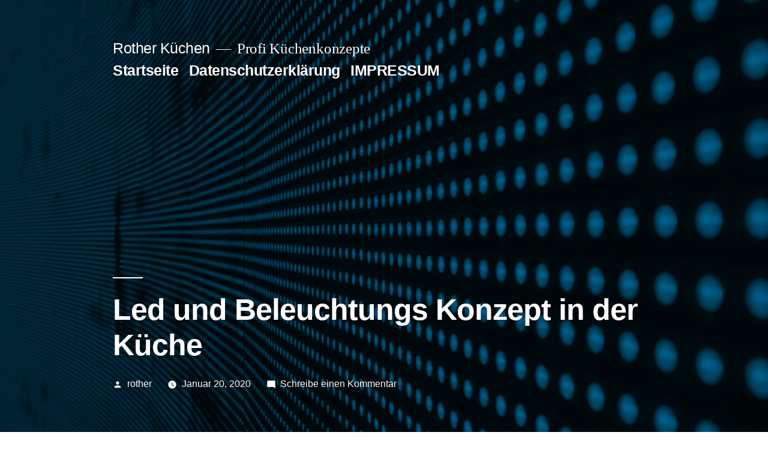

--- FILE ---
content_type: text/html; charset=UTF-8
request_url: https://www.rother-kuechenkonzepte.de/led-und-beleuchtungs-konzept-in-der-kueche/
body_size: 11723
content:
<!doctype html>
<html lang="de">
<head>
	<meta charset="UTF-8" />
	<meta name="viewport" content="width=device-width, initial-scale=1" />
	<link rel="profile" href="https://gmpg.org/xfn/11" />
	<meta name='robots' content='index, follow, max-image-preview:large, max-snippet:-1, max-video-preview:-1' />
	<style>img:is([sizes="auto" i], [sizes^="auto," i]) { contain-intrinsic-size: 3000px 1500px }</style>
	
	<!-- This site is optimized with the Yoast SEO plugin v22.2 - https://yoast.com/wordpress/plugins/seo/ -->
	<title>Led und Beleuchtungs Konzept in der Küche - Rother Küchen</title>
	<link rel="canonical" href="https://www.rother-kuechenkonzepte.de/led-und-beleuchtungs-konzept-in-der-kueche/" />
	<meta property="og:locale" content="de_DE" />
	<meta property="og:type" content="article" />
	<meta property="og:title" content="Led und Beleuchtungs Konzept in der Küche - Rother Küchen" />
	<meta property="og:description" content="Ein Raum, in dem man sich wohlfühlt, ist ein Raum, in den man immer wieder gerne zurückgeht. Deshalb möchte man ja auch das eigene Haus so dekorieren, dass es dem einen gefällt und dass die Details die Aufmerksamkeit auf sich lenken. Das ist besonders heute nicht gerade einfach, da alle Dekoelemente schon gesehen sind. Aus &hellip; „Led und Beleuchtungs Konzept in der Küche“ weiterlesen" />
	<meta property="og:url" content="https://www.rother-kuechenkonzepte.de/led-und-beleuchtungs-konzept-in-der-kueche/" />
	<meta property="og:site_name" content="Rother Küchen" />
	<meta property="article:published_time" content="2020-01-20T13:39:38+00:00" />
	<meta property="article:modified_time" content="2019-12-13T13:43:07+00:00" />
	<meta property="og:image" content="https://www.rother-kuechenkonzepte.de/wp-content/uploads/2019/12/kueche-led-beleuchtung.jpg" />
	<meta property="og:image:width" content="960" />
	<meta property="og:image:height" content="642" />
	<meta property="og:image:type" content="image/jpeg" />
	<meta name="author" content="rother" />
	<meta name="twitter:card" content="summary_large_image" />
	<meta name="twitter:label1" content="Verfasst von" />
	<meta name="twitter:data1" content="rother" />
	<meta name="twitter:label2" content="Geschätzte Lesezeit" />
	<meta name="twitter:data2" content="3 Minuten" />
	<script type="application/ld+json" class="yoast-schema-graph">{"@context":"https://schema.org","@graph":[{"@type":"WebPage","@id":"https://www.rother-kuechenkonzepte.de/led-und-beleuchtungs-konzept-in-der-kueche/","url":"https://www.rother-kuechenkonzepte.de/led-und-beleuchtungs-konzept-in-der-kueche/","name":"Led und Beleuchtungs Konzept in der Küche - Rother Küchen","isPartOf":{"@id":"https://www.rother-kuechenkonzepte.de/#website"},"primaryImageOfPage":{"@id":"https://www.rother-kuechenkonzepte.de/led-und-beleuchtungs-konzept-in-der-kueche/#primaryimage"},"image":{"@id":"https://www.rother-kuechenkonzepte.de/led-und-beleuchtungs-konzept-in-der-kueche/#primaryimage"},"thumbnailUrl":"https://www.rother-kuechenkonzepte.de/wp-content/uploads/2019/12/kueche-led-beleuchtung.jpg","datePublished":"2020-01-20T13:39:38+00:00","dateModified":"2019-12-13T13:43:07+00:00","author":{"@id":"https://www.rother-kuechenkonzepte.de/#/schema/person/300bd042675dd7e587d9fd361fbd2761"},"breadcrumb":{"@id":"https://www.rother-kuechenkonzepte.de/led-und-beleuchtungs-konzept-in-der-kueche/#breadcrumb"},"inLanguage":"de","potentialAction":[{"@type":"ReadAction","target":["https://www.rother-kuechenkonzepte.de/led-und-beleuchtungs-konzept-in-der-kueche/"]}]},{"@type":"ImageObject","inLanguage":"de","@id":"https://www.rother-kuechenkonzepte.de/led-und-beleuchtungs-konzept-in-der-kueche/#primaryimage","url":"https://www.rother-kuechenkonzepte.de/wp-content/uploads/2019/12/kueche-led-beleuchtung.jpg","contentUrl":"https://www.rother-kuechenkonzepte.de/wp-content/uploads/2019/12/kueche-led-beleuchtung.jpg","width":960,"height":642},{"@type":"BreadcrumbList","@id":"https://www.rother-kuechenkonzepte.de/led-und-beleuchtungs-konzept-in-der-kueche/#breadcrumb","itemListElement":[{"@type":"ListItem","position":1,"name":"Startseite","item":"https://www.rother-kuechenkonzepte.de/"},{"@type":"ListItem","position":2,"name":"Led und Beleuchtungs Konzept in der Küche"}]},{"@type":"WebSite","@id":"https://www.rother-kuechenkonzepte.de/#website","url":"https://www.rother-kuechenkonzepte.de/","name":"Rother Küchen","description":"Profi Küchenkonzepte","potentialAction":[{"@type":"SearchAction","target":{"@type":"EntryPoint","urlTemplate":"https://www.rother-kuechenkonzepte.de/?s={search_term_string}"},"query-input":"required name=search_term_string"}],"inLanguage":"de"},{"@type":"Person","@id":"https://www.rother-kuechenkonzepte.de/#/schema/person/300bd042675dd7e587d9fd361fbd2761","name":"rother","image":{"@type":"ImageObject","inLanguage":"de","@id":"https://www.rother-kuechenkonzepte.de/#/schema/person/image/","url":"https://secure.gravatar.com/avatar/c4fd9451dcf75354f68dbd93fd219397?s=96&d=mm&r=g","contentUrl":"https://secure.gravatar.com/avatar/c4fd9451dcf75354f68dbd93fd219397?s=96&d=mm&r=g","caption":"rother"},"url":"https://www.rother-kuechenkonzepte.de/author/rother/"}]}</script>
	<!-- / Yoast SEO plugin. -->


<link rel="alternate" type="application/rss+xml" title="Rother Küchen &raquo; Feed" href="https://www.rother-kuechenkonzepte.de/feed/" />
<link rel="alternate" type="application/rss+xml" title="Rother Küchen &raquo; Kommentar-Feed" href="https://www.rother-kuechenkonzepte.de/comments/feed/" />
<link rel="alternate" type="application/rss+xml" title="Rother Küchen &raquo; Led und Beleuchtungs Konzept in der Küche-Kommentar-Feed" href="https://www.rother-kuechenkonzepte.de/led-und-beleuchtungs-konzept-in-der-kueche/feed/" />
<script>
window._wpemojiSettings = {"baseUrl":"https:\/\/s.w.org\/images\/core\/emoji\/15.0.3\/72x72\/","ext":".png","svgUrl":"https:\/\/s.w.org\/images\/core\/emoji\/15.0.3\/svg\/","svgExt":".svg","source":{"concatemoji":"https:\/\/www.rother-kuechenkonzepte.de\/wp-includes\/js\/wp-emoji-release.min.js"}};
/*! This file is auto-generated */
!function(i,n){var o,s,e;function c(e){try{var t={supportTests:e,timestamp:(new Date).valueOf()};sessionStorage.setItem(o,JSON.stringify(t))}catch(e){}}function p(e,t,n){e.clearRect(0,0,e.canvas.width,e.canvas.height),e.fillText(t,0,0);var t=new Uint32Array(e.getImageData(0,0,e.canvas.width,e.canvas.height).data),r=(e.clearRect(0,0,e.canvas.width,e.canvas.height),e.fillText(n,0,0),new Uint32Array(e.getImageData(0,0,e.canvas.width,e.canvas.height).data));return t.every(function(e,t){return e===r[t]})}function u(e,t,n){switch(t){case"flag":return n(e,"\ud83c\udff3\ufe0f\u200d\u26a7\ufe0f","\ud83c\udff3\ufe0f\u200b\u26a7\ufe0f")?!1:!n(e,"\ud83c\uddfa\ud83c\uddf3","\ud83c\uddfa\u200b\ud83c\uddf3")&&!n(e,"\ud83c\udff4\udb40\udc67\udb40\udc62\udb40\udc65\udb40\udc6e\udb40\udc67\udb40\udc7f","\ud83c\udff4\u200b\udb40\udc67\u200b\udb40\udc62\u200b\udb40\udc65\u200b\udb40\udc6e\u200b\udb40\udc67\u200b\udb40\udc7f");case"emoji":return!n(e,"\ud83d\udc26\u200d\u2b1b","\ud83d\udc26\u200b\u2b1b")}return!1}function f(e,t,n){var r="undefined"!=typeof WorkerGlobalScope&&self instanceof WorkerGlobalScope?new OffscreenCanvas(300,150):i.createElement("canvas"),a=r.getContext("2d",{willReadFrequently:!0}),o=(a.textBaseline="top",a.font="600 32px Arial",{});return e.forEach(function(e){o[e]=t(a,e,n)}),o}function t(e){var t=i.createElement("script");t.src=e,t.defer=!0,i.head.appendChild(t)}"undefined"!=typeof Promise&&(o="wpEmojiSettingsSupports",s=["flag","emoji"],n.supports={everything:!0,everythingExceptFlag:!0},e=new Promise(function(e){i.addEventListener("DOMContentLoaded",e,{once:!0})}),new Promise(function(t){var n=function(){try{var e=JSON.parse(sessionStorage.getItem(o));if("object"==typeof e&&"number"==typeof e.timestamp&&(new Date).valueOf()<e.timestamp+604800&&"object"==typeof e.supportTests)return e.supportTests}catch(e){}return null}();if(!n){if("undefined"!=typeof Worker&&"undefined"!=typeof OffscreenCanvas&&"undefined"!=typeof URL&&URL.createObjectURL&&"undefined"!=typeof Blob)try{var e="postMessage("+f.toString()+"("+[JSON.stringify(s),u.toString(),p.toString()].join(",")+"));",r=new Blob([e],{type:"text/javascript"}),a=new Worker(URL.createObjectURL(r),{name:"wpTestEmojiSupports"});return void(a.onmessage=function(e){c(n=e.data),a.terminate(),t(n)})}catch(e){}c(n=f(s,u,p))}t(n)}).then(function(e){for(var t in e)n.supports[t]=e[t],n.supports.everything=n.supports.everything&&n.supports[t],"flag"!==t&&(n.supports.everythingExceptFlag=n.supports.everythingExceptFlag&&n.supports[t]);n.supports.everythingExceptFlag=n.supports.everythingExceptFlag&&!n.supports.flag,n.DOMReady=!1,n.readyCallback=function(){n.DOMReady=!0}}).then(function(){return e}).then(function(){var e;n.supports.everything||(n.readyCallback(),(e=n.source||{}).concatemoji?t(e.concatemoji):e.wpemoji&&e.twemoji&&(t(e.twemoji),t(e.wpemoji)))}))}((window,document),window._wpemojiSettings);
</script>
<style id='wp-emoji-styles-inline-css'>

	img.wp-smiley, img.emoji {
		display: inline !important;
		border: none !important;
		box-shadow: none !important;
		height: 1em !important;
		width: 1em !important;
		margin: 0 0.07em !important;
		vertical-align: -0.1em !important;
		background: none !important;
		padding: 0 !important;
	}
</style>
<link rel='stylesheet' id='wp-block-library-css' href='https://www.rother-kuechenkonzepte.de/wp-includes/css/dist/block-library/style.min.css' media='all' />
<style id='wp-block-library-theme-inline-css'>
.wp-block-audio :where(figcaption){color:#555;font-size:13px;text-align:center}.is-dark-theme .wp-block-audio :where(figcaption){color:#ffffffa6}.wp-block-audio{margin:0 0 1em}.wp-block-code{border:1px solid #ccc;border-radius:4px;font-family:Menlo,Consolas,monaco,monospace;padding:.8em 1em}.wp-block-embed :where(figcaption){color:#555;font-size:13px;text-align:center}.is-dark-theme .wp-block-embed :where(figcaption){color:#ffffffa6}.wp-block-embed{margin:0 0 1em}.blocks-gallery-caption{color:#555;font-size:13px;text-align:center}.is-dark-theme .blocks-gallery-caption{color:#ffffffa6}:root :where(.wp-block-image figcaption){color:#555;font-size:13px;text-align:center}.is-dark-theme :root :where(.wp-block-image figcaption){color:#ffffffa6}.wp-block-image{margin:0 0 1em}.wp-block-pullquote{border-bottom:4px solid;border-top:4px solid;color:currentColor;margin-bottom:1.75em}.wp-block-pullquote cite,.wp-block-pullquote footer,.wp-block-pullquote__citation{color:currentColor;font-size:.8125em;font-style:normal;text-transform:uppercase}.wp-block-quote{border-left:.25em solid;margin:0 0 1.75em;padding-left:1em}.wp-block-quote cite,.wp-block-quote footer{color:currentColor;font-size:.8125em;font-style:normal;position:relative}.wp-block-quote:where(.has-text-align-right){border-left:none;border-right:.25em solid;padding-left:0;padding-right:1em}.wp-block-quote:where(.has-text-align-center){border:none;padding-left:0}.wp-block-quote.is-large,.wp-block-quote.is-style-large,.wp-block-quote:where(.is-style-plain){border:none}.wp-block-search .wp-block-search__label{font-weight:700}.wp-block-search__button{border:1px solid #ccc;padding:.375em .625em}:where(.wp-block-group.has-background){padding:1.25em 2.375em}.wp-block-separator.has-css-opacity{opacity:.4}.wp-block-separator{border:none;border-bottom:2px solid;margin-left:auto;margin-right:auto}.wp-block-separator.has-alpha-channel-opacity{opacity:1}.wp-block-separator:not(.is-style-wide):not(.is-style-dots){width:100px}.wp-block-separator.has-background:not(.is-style-dots){border-bottom:none;height:1px}.wp-block-separator.has-background:not(.is-style-wide):not(.is-style-dots){height:2px}.wp-block-table{margin:0 0 1em}.wp-block-table td,.wp-block-table th{word-break:normal}.wp-block-table :where(figcaption){color:#555;font-size:13px;text-align:center}.is-dark-theme .wp-block-table :where(figcaption){color:#ffffffa6}.wp-block-video :where(figcaption){color:#555;font-size:13px;text-align:center}.is-dark-theme .wp-block-video :where(figcaption){color:#ffffffa6}.wp-block-video{margin:0 0 1em}:root :where(.wp-block-template-part.has-background){margin-bottom:0;margin-top:0;padding:1.25em 2.375em}
</style>
<style id='classic-theme-styles-inline-css'>
/*! This file is auto-generated */
.wp-block-button__link{color:#fff;background-color:#32373c;border-radius:9999px;box-shadow:none;text-decoration:none;padding:calc(.667em + 2px) calc(1.333em + 2px);font-size:1.125em}.wp-block-file__button{background:#32373c;color:#fff;text-decoration:none}
</style>
<style id='global-styles-inline-css'>
:root{--wp--preset--aspect-ratio--square: 1;--wp--preset--aspect-ratio--4-3: 4/3;--wp--preset--aspect-ratio--3-4: 3/4;--wp--preset--aspect-ratio--3-2: 3/2;--wp--preset--aspect-ratio--2-3: 2/3;--wp--preset--aspect-ratio--16-9: 16/9;--wp--preset--aspect-ratio--9-16: 9/16;--wp--preset--color--black: #000000;--wp--preset--color--cyan-bluish-gray: #abb8c3;--wp--preset--color--white: #FFF;--wp--preset--color--pale-pink: #f78da7;--wp--preset--color--vivid-red: #cf2e2e;--wp--preset--color--luminous-vivid-orange: #ff6900;--wp--preset--color--luminous-vivid-amber: #fcb900;--wp--preset--color--light-green-cyan: #7bdcb5;--wp--preset--color--vivid-green-cyan: #00d084;--wp--preset--color--pale-cyan-blue: #8ed1fc;--wp--preset--color--vivid-cyan-blue: #0693e3;--wp--preset--color--vivid-purple: #9b51e0;--wp--preset--color--primary: #0073a8;--wp--preset--color--secondary: #005075;--wp--preset--color--dark-gray: #111;--wp--preset--color--light-gray: #767676;--wp--preset--gradient--vivid-cyan-blue-to-vivid-purple: linear-gradient(135deg,rgba(6,147,227,1) 0%,rgb(155,81,224) 100%);--wp--preset--gradient--light-green-cyan-to-vivid-green-cyan: linear-gradient(135deg,rgb(122,220,180) 0%,rgb(0,208,130) 100%);--wp--preset--gradient--luminous-vivid-amber-to-luminous-vivid-orange: linear-gradient(135deg,rgba(252,185,0,1) 0%,rgba(255,105,0,1) 100%);--wp--preset--gradient--luminous-vivid-orange-to-vivid-red: linear-gradient(135deg,rgba(255,105,0,1) 0%,rgb(207,46,46) 100%);--wp--preset--gradient--very-light-gray-to-cyan-bluish-gray: linear-gradient(135deg,rgb(238,238,238) 0%,rgb(169,184,195) 100%);--wp--preset--gradient--cool-to-warm-spectrum: linear-gradient(135deg,rgb(74,234,220) 0%,rgb(151,120,209) 20%,rgb(207,42,186) 40%,rgb(238,44,130) 60%,rgb(251,105,98) 80%,rgb(254,248,76) 100%);--wp--preset--gradient--blush-light-purple: linear-gradient(135deg,rgb(255,206,236) 0%,rgb(152,150,240) 100%);--wp--preset--gradient--blush-bordeaux: linear-gradient(135deg,rgb(254,205,165) 0%,rgb(254,45,45) 50%,rgb(107,0,62) 100%);--wp--preset--gradient--luminous-dusk: linear-gradient(135deg,rgb(255,203,112) 0%,rgb(199,81,192) 50%,rgb(65,88,208) 100%);--wp--preset--gradient--pale-ocean: linear-gradient(135deg,rgb(255,245,203) 0%,rgb(182,227,212) 50%,rgb(51,167,181) 100%);--wp--preset--gradient--electric-grass: linear-gradient(135deg,rgb(202,248,128) 0%,rgb(113,206,126) 100%);--wp--preset--gradient--midnight: linear-gradient(135deg,rgb(2,3,129) 0%,rgb(40,116,252) 100%);--wp--preset--font-size--small: 19.5px;--wp--preset--font-size--medium: 20px;--wp--preset--font-size--large: 36.5px;--wp--preset--font-size--x-large: 42px;--wp--preset--font-size--normal: 22px;--wp--preset--font-size--huge: 49.5px;--wp--preset--spacing--20: 0.44rem;--wp--preset--spacing--30: 0.67rem;--wp--preset--spacing--40: 1rem;--wp--preset--spacing--50: 1.5rem;--wp--preset--spacing--60: 2.25rem;--wp--preset--spacing--70: 3.38rem;--wp--preset--spacing--80: 5.06rem;--wp--preset--shadow--natural: 6px 6px 9px rgba(0, 0, 0, 0.2);--wp--preset--shadow--deep: 12px 12px 50px rgba(0, 0, 0, 0.4);--wp--preset--shadow--sharp: 6px 6px 0px rgba(0, 0, 0, 0.2);--wp--preset--shadow--outlined: 6px 6px 0px -3px rgba(255, 255, 255, 1), 6px 6px rgba(0, 0, 0, 1);--wp--preset--shadow--crisp: 6px 6px 0px rgba(0, 0, 0, 1);}:where(.is-layout-flex){gap: 0.5em;}:where(.is-layout-grid){gap: 0.5em;}body .is-layout-flex{display: flex;}.is-layout-flex{flex-wrap: wrap;align-items: center;}.is-layout-flex > :is(*, div){margin: 0;}body .is-layout-grid{display: grid;}.is-layout-grid > :is(*, div){margin: 0;}:where(.wp-block-columns.is-layout-flex){gap: 2em;}:where(.wp-block-columns.is-layout-grid){gap: 2em;}:where(.wp-block-post-template.is-layout-flex){gap: 1.25em;}:where(.wp-block-post-template.is-layout-grid){gap: 1.25em;}.has-black-color{color: var(--wp--preset--color--black) !important;}.has-cyan-bluish-gray-color{color: var(--wp--preset--color--cyan-bluish-gray) !important;}.has-white-color{color: var(--wp--preset--color--white) !important;}.has-pale-pink-color{color: var(--wp--preset--color--pale-pink) !important;}.has-vivid-red-color{color: var(--wp--preset--color--vivid-red) !important;}.has-luminous-vivid-orange-color{color: var(--wp--preset--color--luminous-vivid-orange) !important;}.has-luminous-vivid-amber-color{color: var(--wp--preset--color--luminous-vivid-amber) !important;}.has-light-green-cyan-color{color: var(--wp--preset--color--light-green-cyan) !important;}.has-vivid-green-cyan-color{color: var(--wp--preset--color--vivid-green-cyan) !important;}.has-pale-cyan-blue-color{color: var(--wp--preset--color--pale-cyan-blue) !important;}.has-vivid-cyan-blue-color{color: var(--wp--preset--color--vivid-cyan-blue) !important;}.has-vivid-purple-color{color: var(--wp--preset--color--vivid-purple) !important;}.has-black-background-color{background-color: var(--wp--preset--color--black) !important;}.has-cyan-bluish-gray-background-color{background-color: var(--wp--preset--color--cyan-bluish-gray) !important;}.has-white-background-color{background-color: var(--wp--preset--color--white) !important;}.has-pale-pink-background-color{background-color: var(--wp--preset--color--pale-pink) !important;}.has-vivid-red-background-color{background-color: var(--wp--preset--color--vivid-red) !important;}.has-luminous-vivid-orange-background-color{background-color: var(--wp--preset--color--luminous-vivid-orange) !important;}.has-luminous-vivid-amber-background-color{background-color: var(--wp--preset--color--luminous-vivid-amber) !important;}.has-light-green-cyan-background-color{background-color: var(--wp--preset--color--light-green-cyan) !important;}.has-vivid-green-cyan-background-color{background-color: var(--wp--preset--color--vivid-green-cyan) !important;}.has-pale-cyan-blue-background-color{background-color: var(--wp--preset--color--pale-cyan-blue) !important;}.has-vivid-cyan-blue-background-color{background-color: var(--wp--preset--color--vivid-cyan-blue) !important;}.has-vivid-purple-background-color{background-color: var(--wp--preset--color--vivid-purple) !important;}.has-black-border-color{border-color: var(--wp--preset--color--black) !important;}.has-cyan-bluish-gray-border-color{border-color: var(--wp--preset--color--cyan-bluish-gray) !important;}.has-white-border-color{border-color: var(--wp--preset--color--white) !important;}.has-pale-pink-border-color{border-color: var(--wp--preset--color--pale-pink) !important;}.has-vivid-red-border-color{border-color: var(--wp--preset--color--vivid-red) !important;}.has-luminous-vivid-orange-border-color{border-color: var(--wp--preset--color--luminous-vivid-orange) !important;}.has-luminous-vivid-amber-border-color{border-color: var(--wp--preset--color--luminous-vivid-amber) !important;}.has-light-green-cyan-border-color{border-color: var(--wp--preset--color--light-green-cyan) !important;}.has-vivid-green-cyan-border-color{border-color: var(--wp--preset--color--vivid-green-cyan) !important;}.has-pale-cyan-blue-border-color{border-color: var(--wp--preset--color--pale-cyan-blue) !important;}.has-vivid-cyan-blue-border-color{border-color: var(--wp--preset--color--vivid-cyan-blue) !important;}.has-vivid-purple-border-color{border-color: var(--wp--preset--color--vivid-purple) !important;}.has-vivid-cyan-blue-to-vivid-purple-gradient-background{background: var(--wp--preset--gradient--vivid-cyan-blue-to-vivid-purple) !important;}.has-light-green-cyan-to-vivid-green-cyan-gradient-background{background: var(--wp--preset--gradient--light-green-cyan-to-vivid-green-cyan) !important;}.has-luminous-vivid-amber-to-luminous-vivid-orange-gradient-background{background: var(--wp--preset--gradient--luminous-vivid-amber-to-luminous-vivid-orange) !important;}.has-luminous-vivid-orange-to-vivid-red-gradient-background{background: var(--wp--preset--gradient--luminous-vivid-orange-to-vivid-red) !important;}.has-very-light-gray-to-cyan-bluish-gray-gradient-background{background: var(--wp--preset--gradient--very-light-gray-to-cyan-bluish-gray) !important;}.has-cool-to-warm-spectrum-gradient-background{background: var(--wp--preset--gradient--cool-to-warm-spectrum) !important;}.has-blush-light-purple-gradient-background{background: var(--wp--preset--gradient--blush-light-purple) !important;}.has-blush-bordeaux-gradient-background{background: var(--wp--preset--gradient--blush-bordeaux) !important;}.has-luminous-dusk-gradient-background{background: var(--wp--preset--gradient--luminous-dusk) !important;}.has-pale-ocean-gradient-background{background: var(--wp--preset--gradient--pale-ocean) !important;}.has-electric-grass-gradient-background{background: var(--wp--preset--gradient--electric-grass) !important;}.has-midnight-gradient-background{background: var(--wp--preset--gradient--midnight) !important;}.has-small-font-size{font-size: var(--wp--preset--font-size--small) !important;}.has-medium-font-size{font-size: var(--wp--preset--font-size--medium) !important;}.has-large-font-size{font-size: var(--wp--preset--font-size--large) !important;}.has-x-large-font-size{font-size: var(--wp--preset--font-size--x-large) !important;}
:where(.wp-block-post-template.is-layout-flex){gap: 1.25em;}:where(.wp-block-post-template.is-layout-grid){gap: 1.25em;}
:where(.wp-block-columns.is-layout-flex){gap: 2em;}:where(.wp-block-columns.is-layout-grid){gap: 2em;}
:root :where(.wp-block-pullquote){font-size: 1.5em;line-height: 1.6;}
</style>
<link rel='stylesheet' id='twentynineteen-style-css' href='https://www.rother-kuechenkonzepte.de/wp-content/themes/twentynineteen/style.css' media='all' />
<link rel='stylesheet' id='twentynineteen-print-style-css' href='https://www.rother-kuechenkonzepte.de/wp-content/themes/twentynineteen/print.css' media='print' />
<script src="https://www.rother-kuechenkonzepte.de/wp-content/themes/twentynineteen/js/priority-menu.js" id="twentynineteen-priority-menu-js" defer data-wp-strategy="defer"></script>
<link rel="https://api.w.org/" href="https://www.rother-kuechenkonzepte.de/wp-json/" /><link rel="alternate" title="JSON" type="application/json" href="https://www.rother-kuechenkonzepte.de/wp-json/wp/v2/posts/44" /><link rel='shortlink' href='https://www.rother-kuechenkonzepte.de/?p=44' />
<link rel="alternate" title="oEmbed (JSON)" type="application/json+oembed" href="https://www.rother-kuechenkonzepte.de/wp-json/oembed/1.0/embed?url=https%3A%2F%2Fwww.rother-kuechenkonzepte.de%2Fled-und-beleuchtungs-konzept-in-der-kueche%2F" />
<link rel="alternate" title="oEmbed (XML)" type="text/xml+oembed" href="https://www.rother-kuechenkonzepte.de/wp-json/oembed/1.0/embed?url=https%3A%2F%2Fwww.rother-kuechenkonzepte.de%2Fled-und-beleuchtungs-konzept-in-der-kueche%2F&#038;format=xml" />
<script type="text/javascript">
(function(url){
	if(/(?:Chrome\/26\.0\.1410\.63 Safari\/537\.31|WordfenceTestMonBot)/.test(navigator.userAgent)){ return; }
	var addEvent = function(evt, handler) {
		if (window.addEventListener) {
			document.addEventListener(evt, handler, false);
		} else if (window.attachEvent) {
			document.attachEvent('on' + evt, handler);
		}
	};
	var removeEvent = function(evt, handler) {
		if (window.removeEventListener) {
			document.removeEventListener(evt, handler, false);
		} else if (window.detachEvent) {
			document.detachEvent('on' + evt, handler);
		}
	};
	var evts = 'contextmenu dblclick drag dragend dragenter dragleave dragover dragstart drop keydown keypress keyup mousedown mousemove mouseout mouseover mouseup mousewheel scroll'.split(' ');
	var logHuman = function() {
		if (window.wfLogHumanRan) { return; }
		window.wfLogHumanRan = true;
		var wfscr = document.createElement('script');
		wfscr.type = 'text/javascript';
		wfscr.async = true;
		wfscr.src = url + '&r=' + Math.random();
		(document.getElementsByTagName('head')[0]||document.getElementsByTagName('body')[0]).appendChild(wfscr);
		for (var i = 0; i < evts.length; i++) {
			removeEvent(evts[i], logHuman);
		}
	};
	for (var i = 0; i < evts.length; i++) {
		addEvent(evts[i], logHuman);
	}
})('//www.rother-kuechenkonzepte.de/?wordfence_lh=1&hid=2740215E96649925AEE921093FF14FF3');
</script><link rel="pingback" href="https://www.rother-kuechenkonzepte.de/xmlrpc.php"></head>

<body class="post-template-default single single-post postid-44 single-format-standard wp-embed-responsive singular image-filters-enabled">
<div id="page" class="site">
	<a class="skip-link screen-reader-text" href="#content">
		Zum Inhalt springen	</a>

		<header id="masthead" class="site-header featured-image">

			<div class="site-branding-container">
				<div class="site-branding">

								<p class="site-title"><a href="https://www.rother-kuechenkonzepte.de/" rel="home">Rother Küchen</a></p>
			
				<p class="site-description">
				Profi Küchenkonzepte			</p>
				<nav id="site-navigation" class="main-navigation" aria-label="Oberes Menü">
			<div class="menu-1-container"><ul id="menu-1" class="main-menu"><li id="menu-item-29" class="menu-item menu-item-type-custom menu-item-object-custom menu-item-home menu-item-29"><a href="https://www.rother-kuechenkonzepte.de">Startseite</a></li>
<li id="menu-item-27" class="menu-item menu-item-type-post_type menu-item-object-page menu-item-privacy-policy menu-item-27"><a rel="privacy-policy" href="https://www.rother-kuechenkonzepte.de/datenschutzerklaerung/">Datenschutzerklärung</a></li>
<li id="menu-item-28" class="menu-item menu-item-type-post_type menu-item-object-page menu-item-28"><a href="https://www.rother-kuechenkonzepte.de/impressum/">IMPRESSUM</a></li>
</ul></div>
			<div class="main-menu-more">
				<ul class="main-menu">
					<li class="menu-item menu-item-has-children">
						<button class="submenu-expand main-menu-more-toggle is-empty" tabindex="-1"
							aria-label="Mehr" aria-haspopup="true" aria-expanded="false"><svg class="svg-icon" width="24" height="24" aria-hidden="true" role="img" focusable="false" xmlns="http://www.w3.org/2000/svg"><g fill="none" fill-rule="evenodd"><path d="M0 0h24v24H0z"/><path fill="currentColor" fill-rule="nonzero" d="M12 2c5.52 0 10 4.48 10 10s-4.48 10-10 10S2 17.52 2 12 6.48 2 12 2zM6 14a2 2 0 1 0 0-4 2 2 0 0 0 0 4zm6 0a2 2 0 1 0 0-4 2 2 0 0 0 0 4zm6 0a2 2 0 1 0 0-4 2 2 0 0 0 0 4z"/></g></svg>
						</button>
						<ul class="sub-menu hidden-links">
							<li class="mobile-parent-nav-menu-item">
								<button class="menu-item-link-return"><svg class="svg-icon" width="24" height="24" aria-hidden="true" role="img" focusable="false" viewBox="0 0 24 24" version="1.1" xmlns="http://www.w3.org/2000/svg" xmlns:xlink="http://www.w3.org/1999/xlink"><path d="M15.41 7.41L14 6l-6 6 6 6 1.41-1.41L10.83 12z"></path><path d="M0 0h24v24H0z" fill="none"></path></svg>Zurück
								</button>
							</li>
						</ul>
					</li>
				</ul>
			</div>		</nav><!-- #site-navigation -->
		</div><!-- .site-branding -->
			</div><!-- .site-branding-container -->

							<div class="site-featured-image">
					
			<figure class="post-thumbnail">
				<img width="960" height="642" src="https://www.rother-kuechenkonzepte.de/wp-content/uploads/2019/12/kueche-led-beleuchtung.jpg" class="attachment-post-thumbnail size-post-thumbnail wp-post-image" alt="" decoding="async" fetchpriority="high" srcset="https://www.rother-kuechenkonzepte.de/wp-content/uploads/2019/12/kueche-led-beleuchtung.jpg 960w, https://www.rother-kuechenkonzepte.de/wp-content/uploads/2019/12/kueche-led-beleuchtung-300x201.jpg 300w, https://www.rother-kuechenkonzepte.de/wp-content/uploads/2019/12/kueche-led-beleuchtung-768x514.jpg 768w" sizes="(max-width: 960px) 100vw, 960px" />			</figure><!-- .post-thumbnail -->

								<div class="entry-header">
						
<h1 class="entry-title">Led und Beleuchtungs Konzept in der Küche</h1>
<div class="entry-meta">
	<span class="byline"><svg class="svg-icon" width="16" height="16" aria-hidden="true" role="img" focusable="false" viewBox="0 0 24 24" version="1.1" xmlns="http://www.w3.org/2000/svg" xmlns:xlink="http://www.w3.org/1999/xlink"><path d="M12 12c2.21 0 4-1.79 4-4s-1.79-4-4-4-4 1.79-4 4 1.79 4 4 4zm0 2c-2.67 0-8 1.34-8 4v2h16v-2c0-2.66-5.33-4-8-4z"></path><path d="M0 0h24v24H0z" fill="none"></path></svg><span class="screen-reader-text">Veröffentlicht von</span><span class="author vcard"><a class="url fn n" href="https://www.rother-kuechenkonzepte.de/author/rother/">rother</a></span></span>	<span class="posted-on"><svg class="svg-icon" width="16" height="16" aria-hidden="true" role="img" focusable="false" xmlns="http://www.w3.org/2000/svg" viewBox="0 0 24 24"><defs><path id="a" d="M0 0h24v24H0V0z"></path></defs><clipPath id="b"><use xlink:href="#a" overflow="visible"></use></clipPath><path clip-path="url(#b)" d="M12 2C6.5 2 2 6.5 2 12s4.5 10 10 10 10-4.5 10-10S17.5 2 12 2zm4.2 14.2L11 13V7h1.5v5.2l4.5 2.7-.8 1.3z"></path></svg><a href="https://www.rother-kuechenkonzepte.de/led-und-beleuchtungs-konzept-in-der-kueche/" rel="bookmark"><time class="entry-date published" datetime="2020-01-20T13:39:38+00:00">Januar 20, 2020</time><time class="updated" datetime="2019-12-13T13:43:07+00:00">Dezember 13, 2019</time></a></span>	<span class="comment-count">
				<span class="comments-link"><svg class="svg-icon" width="16" height="16" aria-hidden="true" role="img" focusable="false" viewBox="0 0 24 24" version="1.1" xmlns="http://www.w3.org/2000/svg" xmlns:xlink="http://www.w3.org/1999/xlink"><path d="M21.99 4c0-1.1-.89-2-1.99-2H4c-1.1 0-2 .9-2 2v12c0 1.1.9 2 2 2h14l4 4-.01-18z"></path><path d="M0 0h24v24H0z" fill="none"></path></svg><a href="https://www.rother-kuechenkonzepte.de/led-und-beleuchtungs-konzept-in-der-kueche/#respond">Schreibe einen Kommentar<span class="screen-reader-text"> zu Led und Beleuchtungs Konzept in der Küche</span></a></span>	</span>
	</div><!-- .entry-meta -->
						</div><!-- .entry-header -->
									</div>
					</header><!-- #masthead -->

	<div id="content" class="site-content">

	<div id="primary" class="content-area">
		<main id="main" class="site-main">

			
<article id="post-44" class="post-44 post type-post status-publish format-standard has-post-thumbnail hentry category-news entry">
	
	<div class="entry-content">
		<p>Ein Raum, in dem man sich wohlfühlt, ist ein Raum, in den man immer wieder gerne zurückgeht. Deshalb möchte man ja auch das eigene Haus so dekorieren, dass es dem einen gefällt und dass die Details die Aufmerksamkeit auf sich lenken. Das ist besonders heute nicht gerade einfach, da alle Dekoelemente schon gesehen sind. Aus diesem Grund ist die LED Beleuchtung so populär geworden. Mit einem <a href="https://www.treppenbeleuchtung.net/">LED Beleuchtungskonzept</a> können Sie jeden Raum schöner und für das eigene Auge interessanter machen. Dieser Idee bedienen sich dann auch die Besitzer der Restaurants, sodass sie die Räume gerne mit einer LED Beleuchtung verschönern. Doch was steckt eigentlich hinter dieser Idee und wieso ist sie so populär unter den Menschen? Hier finden Sie Ihre Antwort.</p>
<p><span id="more-44"></span></p>
<h2>Die Vorteile der LED Beleuchtung</h2>
<p>Natürlich sind es immer die Vorteile, die einen dazu bringen, die LED Lichter in das Restaurant oder sein eigenes Cafe zu installieren. Der erste großte Vorteil liegt darin, dass die LED Beleuchtung einen fairen Preis aufweist und dass sie sich jeder leisten kann. Natürlich ist der Preis auch davon abhängig,welche Art der Beleuchtung man wählt, jedoch gibt es auch billigere Preisklassen, die sich auch die Newcomers leisten können. Zweitens liegt der Vorteil der LED Lichter darin, dass sie stromsparend sind. Das bedeutet, dass sie sehr wenig Strom verbrauchen und gerade deshalb gerne von den Restaurantbesitzern ausgewählt werden. Besonders im Außenbereich können sie die richtigen Lichter ersetzen, sodass sie auf alle Fälle eine gute Entscheidung sind. Schließlich liegt der dritte und größte Vorteil darin, dass man sie selber einbauen kann! Für ein schönes LED Beleuchtungskonzept benötigt man in der Regel keine besonderen Kräfte oder Geschick. Man muss nur die Anleitung befolgen. Deshalb sieht man auch in vielen Restaurants gerade solche Beleuchtungen. Sie sind eine kostengünstige Alternative, den Raum schöner zu machen.</p>
<h3>Welche LED Beleuchtung und wo?</h3>
<p><img decoding="async" class="alignright size-medium wp-image-45" src="https://www.rother-kuechenkonzepte.de/wp-content/uploads/2019/12/kueche-led-beleuchtung-300x201.jpg" alt="" width="300" height="201" srcset="https://www.rother-kuechenkonzepte.de/wp-content/uploads/2019/12/kueche-led-beleuchtung-300x201.jpg 300w, https://www.rother-kuechenkonzepte.de/wp-content/uploads/2019/12/kueche-led-beleuchtung-768x514.jpg 768w, https://www.rother-kuechenkonzepte.de/wp-content/uploads/2019/12/kueche-led-beleuchtung.jpg 960w" sizes="(max-width: 300px) 100vw, 300px" />Wer sich eine LED Beleuchtung zulegen möchte, der muss natürlich erstmals wissen, wo er diese gerne aufstellen möchte. In den meisten Fällen ist es so, dass die LED Lichter an die Treppen angebracht werden, sodass sie eine Art Treppenbeleuchtung darstellen. Das muss nicht immer der Fall sein, jedoch bieten die Treppen viele Möglichkeiten an, wie man einen Raum schöner machen kann. Die zweite Variante sind Lichter, die man einfach in die Wand einbaut. Bei dieser Variante gibt es LED Lichter, die eher ein Profi einbauen sollte, da sie ein wenig komplizierter sind, als die anderen. Ansonsten sollten Sie bei den kleineren und normalen Lichtern keine Probleme haben. Welche Farben und welche Größe Ihre LED Beleuchtung haben sollte, ist dann alleine Ihnen überlassen. Die Lichter kommen in der Regel in der üblichen weißen LED Farbe, jedoch gibt es auch die Möglichkeit, den Raum bunt zu gestalten. Egal, wofür man sich interessiert, wird man mit einer LED Beleuchtung auf alle Fälle punkten. Ideen, wie man den eigenen Gastro Bereich interessanter machen kann, finden Sie beispielsweise bei pinterest: <a href="https://www.pinterest.com/christinacriede/treppenbeleuchtung/">https://www.pinterest.com/christinacriede/treppenbeleuchtung/</a>. Ansonsten sind Ihrer Kreativität keine Grenzen gesetzt.</p>
	</div><!-- .entry-content -->

	<footer class="entry-footer">
		<span class="byline"><svg class="svg-icon" width="16" height="16" aria-hidden="true" role="img" focusable="false" viewBox="0 0 24 24" version="1.1" xmlns="http://www.w3.org/2000/svg" xmlns:xlink="http://www.w3.org/1999/xlink"><path d="M12 12c2.21 0 4-1.79 4-4s-1.79-4-4-4-4 1.79-4 4 1.79 4 4 4zm0 2c-2.67 0-8 1.34-8 4v2h16v-2c0-2.66-5.33-4-8-4z"></path><path d="M0 0h24v24H0z" fill="none"></path></svg><span class="screen-reader-text">Veröffentlicht von</span><span class="author vcard"><a class="url fn n" href="https://www.rother-kuechenkonzepte.de/author/rother/">rother</a></span></span><span class="posted-on"><svg class="svg-icon" width="16" height="16" aria-hidden="true" role="img" focusable="false" xmlns="http://www.w3.org/2000/svg" viewBox="0 0 24 24"><defs><path id="a" d="M0 0h24v24H0V0z"></path></defs><clipPath id="b"><use xlink:href="#a" overflow="visible"></use></clipPath><path clip-path="url(#b)" d="M12 2C6.5 2 2 6.5 2 12s4.5 10 10 10 10-4.5 10-10S17.5 2 12 2zm4.2 14.2L11 13V7h1.5v5.2l4.5 2.7-.8 1.3z"></path></svg><a href="https://www.rother-kuechenkonzepte.de/led-und-beleuchtungs-konzept-in-der-kueche/" rel="bookmark"><time class="entry-date published" datetime="2020-01-20T13:39:38+00:00">Januar 20, 2020</time><time class="updated" datetime="2019-12-13T13:43:07+00:00">Dezember 13, 2019</time></a></span><span class="cat-links"><svg class="svg-icon" width="16" height="16" aria-hidden="true" role="img" focusable="false" xmlns="http://www.w3.org/2000/svg" viewBox="0 0 24 24"><path d="M10 4H4c-1.1 0-1.99.9-1.99 2L2 18c0 1.1.9 2 2 2h16c1.1 0 2-.9 2-2V8c0-1.1-.9-2-2-2h-8l-2-2z"></path><path d="M0 0h24v24H0z" fill="none"></path></svg><span class="screen-reader-text">Veröffentlicht in</span><a href="https://www.rother-kuechenkonzepte.de/category/news/" rel="category tag">News</a></span>	</footer><!-- .entry-footer -->

				
</article><!-- #post-44 -->

	<nav class="navigation post-navigation" aria-label="Beiträge">
		<h2 class="screen-reader-text">Beitragsnavigation</h2>
		<div class="nav-links"><div class="nav-previous"><a href="https://www.rother-kuechenkonzepte.de/glas-kuehlvitrine-in-der-modernen-kueche/" rel="prev"><span class="meta-nav" aria-hidden="true">Vorheriger Beitrag</span> <span class="screen-reader-text">Vorheriger Beitrag:</span> <br/><span class="post-title">Glas Kühlvitrine in der modernen Küche</span></a></div><div class="nav-next"><a href="https://www.rother-kuechenkonzepte.de/kuechentrends-2024-stilrichtungen-materialien/" rel="next"><span class="meta-nav" aria-hidden="true">Nächster Beitrag</span> <span class="screen-reader-text">Nächster Beitrag:</span> <br/><span class="post-title">Küchentrends 2024: Stilrichtungen &#038; Materialien</span></a></div></div>
	</nav>
<div id="comments" class="comments-area">
	<div class="comments-title-wrap no-responses">
		<h2 class="comments-title">
		Schreibe einen Kommentar		</h2><!-- .comments-title -->
			</div><!-- .comments-title-wrap -->
		<div id="respond" class="comment-respond">
		<h3 id="reply-title" class="comment-reply-title"> <small><a rel="nofollow" id="cancel-comment-reply-link" href="/led-und-beleuchtungs-konzept-in-der-kueche/#respond" style="display:none;">Antwort abbrechen</a></small></h3><form action="https://www.rother-kuechenkonzepte.de/wp-comments-post.php" method="post" id="commentform" class="comment-form" novalidate><p class="comment-notes"><span id="email-notes">Deine E-Mail-Adresse wird nicht veröffentlicht.</span> <span class="required-field-message">Erforderliche Felder sind mit <span class="required">*</span> markiert</span></p><p class="comment-form-comment"><label for="comment">Kommentar <span class="required">*</span></label> <textarea id="comment" name="comment" cols="45" rows="5" maxlength="65525" required></textarea></p><p class="comment-form-author"><label for="author">Name <span class="required">*</span></label> <input id="author" name="author" type="text" value="" size="30" maxlength="245" autocomplete="name" required /></p>
<p class="comment-form-email"><label for="email">E-Mail-Adresse <span class="required">*</span></label> <input id="email" name="email" type="email" value="" size="30" maxlength="100" aria-describedby="email-notes" autocomplete="email" required /></p>
<p class="comment-form-url"><label for="url">Website</label> <input id="url" name="url" type="url" value="" size="30" maxlength="200" autocomplete="url" /></p>
<p class="comment-form-cookies-consent"><input id="wp-comment-cookies-consent" name="wp-comment-cookies-consent" type="checkbox" value="yes" /> <label for="wp-comment-cookies-consent">Meinen Namen, meine E-Mail-Adresse und meine Website in diesem Browser für die nächste Kommentierung speichern.</label></p>
<p class="form-submit"><input name="submit" type="submit" id="submit" class="submit" value="Kommentar abschicken" /> <input type='hidden' name='comment_post_ID' value='44' id='comment_post_ID' />
<input type='hidden' name='comment_parent' id='comment_parent' value='0' />
</p><p style="display: none !important;" class="akismet-fields-container" data-prefix="ak_"><label>&#916;<textarea name="ak_hp_textarea" cols="45" rows="8" maxlength="100"></textarea></label><input type="hidden" id="ak_js_1" name="ak_js" value="203"/><script>document.getElementById( "ak_js_1" ).setAttribute( "value", ( new Date() ).getTime() );</script></p></form>	</div><!-- #respond -->
	</div><!-- #comments -->

		</main><!-- #main -->
	</div><!-- #primary -->


	</div><!-- #content -->

	<footer id="colophon" class="site-footer">
		
	<aside class="widget-area" aria-label="Footer">
							<div class="widget-column footer-widget-1">
					<section id="search-2" class="widget widget_search"><form role="search" method="get" class="search-form" action="https://www.rother-kuechenkonzepte.de/">
				<label>
					<span class="screen-reader-text">Suche nach:</span>
					<input type="search" class="search-field" placeholder="Suchen …" value="" name="s" />
				</label>
				<input type="submit" class="search-submit" value="Suchen" />
			</form></section>
		<section id="recent-posts-2" class="widget widget_recent_entries">
		<h2 class="widget-title">Neueste Beiträge</h2><nav aria-label="Neueste Beiträge">
		<ul>
											<li>
					<a href="https://www.rother-kuechenkonzepte.de/kuechentrends-2024-stilrichtungen-materialien/">Küchentrends 2024: Stilrichtungen &#038; Materialien</a>
									</li>
											<li>
					<a href="https://www.rother-kuechenkonzepte.de/led-und-beleuchtungs-konzept-in-der-kueche/" aria-current="page">Led und Beleuchtungs Konzept in der Küche</a>
									</li>
											<li>
					<a href="https://www.rother-kuechenkonzepte.de/glas-kuehlvitrine-in-der-modernen-kueche/">Glas Kühlvitrine in der modernen Küche</a>
									</li>
											<li>
					<a href="https://www.rother-kuechenkonzepte.de/gutschein-rabatt-auf-gastro-spuelmaschinen/">Gutschein Rabatt auf Gastro Spülmaschinen</a>
									</li>
											<li>
					<a href="https://www.rother-kuechenkonzepte.de/wiedereroeffnung-showroom/">Wiedereröffnung Showroom</a>
									</li>
					</ul>

		</nav></section><section id="calendar-2" class="widget widget_calendar"><h2 class="widget-title">Showroom Kalender</h2><div id="calendar_wrap" class="calendar_wrap"><table id="wp-calendar" class="wp-calendar-table">
	<caption>Januar 2026</caption>
	<thead>
	<tr>
		<th scope="col" title="Montag">M</th>
		<th scope="col" title="Dienstag">D</th>
		<th scope="col" title="Mittwoch">M</th>
		<th scope="col" title="Donnerstag">D</th>
		<th scope="col" title="Freitag">F</th>
		<th scope="col" title="Samstag">S</th>
		<th scope="col" title="Sonntag">S</th>
	</tr>
	</thead>
	<tbody>
	<tr>
		<td colspan="3" class="pad">&nbsp;</td><td>1</td><td>2</td><td>3</td><td>4</td>
	</tr>
	<tr>
		<td>5</td><td>6</td><td>7</td><td>8</td><td>9</td><td>10</td><td>11</td>
	</tr>
	<tr>
		<td>12</td><td>13</td><td>14</td><td>15</td><td>16</td><td>17</td><td>18</td>
	</tr>
	<tr>
		<td>19</td><td>20</td><td>21</td><td>22</td><td id="today">23</td><td>24</td><td>25</td>
	</tr>
	<tr>
		<td>26</td><td>27</td><td>28</td><td>29</td><td>30</td><td>31</td>
		<td class="pad" colspan="1">&nbsp;</td>
	</tr>
	</tbody>
	</table><nav aria-label="Vorherige und nächste Monate" class="wp-calendar-nav">
		<span class="wp-calendar-nav-prev"><a href="https://www.rother-kuechenkonzepte.de/2024/03/">&laquo; März</a></span>
		<span class="pad">&nbsp;</span>
		<span class="wp-calendar-nav-next">&nbsp;</span>
	</nav></div></section>					</div>
					</aside><!-- .widget-area -->

			<div class="site-info">
										<a class="site-name" href="https://www.rother-kuechenkonzepte.de/" rel="home">Rother Küchen</a>,
						<a href="https://de.wordpress.org/" class="imprint">
				Stolz präsentiert von WordPress.			</a>
			<a class="privacy-policy-link" href="https://www.rother-kuechenkonzepte.de/datenschutzerklaerung/" rel="privacy-policy">Datenschutzerklärung</a><span role="separator" aria-hidden="true"></span>					</div><!-- .site-info -->
	</footer><!-- #colophon -->

</div><!-- #page -->

<script src="https://www.rother-kuechenkonzepte.de/wp-content/themes/twentynineteen/js/touch-keyboard-navigation.js" id="twentynineteen-touch-navigation-js" defer data-wp-strategy="defer"></script>
<script src="https://www.rother-kuechenkonzepte.de/wp-includes/js/comment-reply.min.js" id="comment-reply-js" async data-wp-strategy="async"></script>

<script defer src="https://static.cloudflareinsights.com/beacon.min.js/vcd15cbe7772f49c399c6a5babf22c1241717689176015" integrity="sha512-ZpsOmlRQV6y907TI0dKBHq9Md29nnaEIPlkf84rnaERnq6zvWvPUqr2ft8M1aS28oN72PdrCzSjY4U6VaAw1EQ==" data-cf-beacon='{"version":"2024.11.0","token":"aa07170aa8d841559f719e474c79be12","r":1,"server_timing":{"name":{"cfCacheStatus":true,"cfEdge":true,"cfExtPri":true,"cfL4":true,"cfOrigin":true,"cfSpeedBrain":true},"location_startswith":null}}' crossorigin="anonymous"></script>
</body>
</html>
